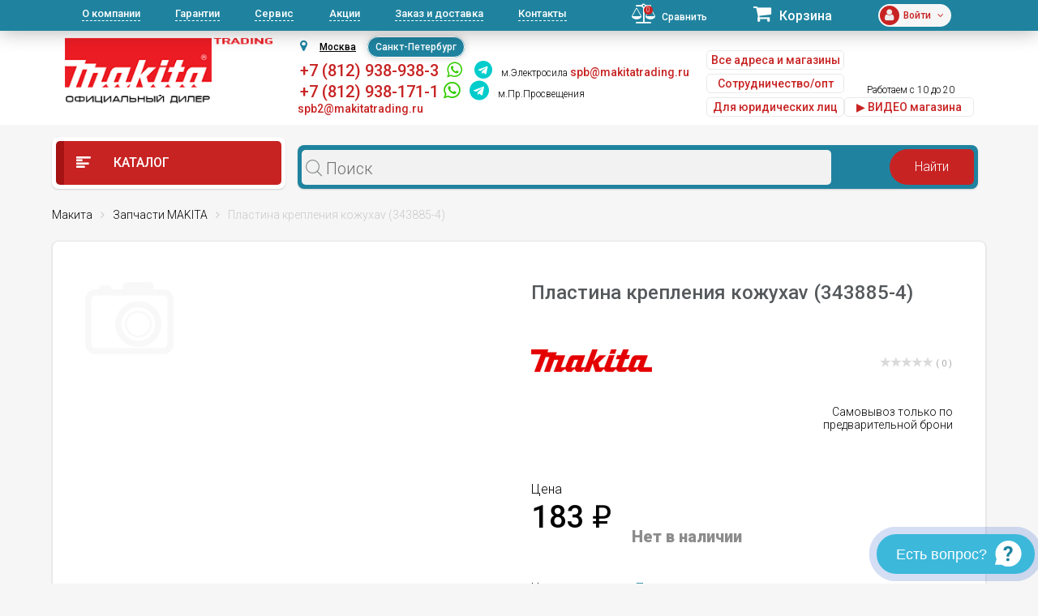

--- FILE ---
content_type: application/javascript
request_url: https://spb.makitatrading.ru/bitrix/cache/js/s4/spb/default_82e7c846d4609f28ee03a7483d9bb1a2/default_82e7c846d4609f28ee03a7483d9bb1a2_v1.js?17412508905120
body_size: 1191
content:

; /* Start:"a:4:{s:4:"full";s:86:"/bitrix/templates/spb/components/bitrix/iblock.vote/stars/script.min.js?15091434844586";s:6:"source";s:67:"/bitrix/templates/spb/components/bitrix/iblock.vote/stars/script.js";s:3:"min";s:71:"/bitrix/templates/spb/components/bitrix/iblock.vote/stars/script.min.js";s:3:"map";s:71:"/bitrix/templates/spb/components/bitrix/iblock.vote/stars/script.map.js";}"*/
(function(t){if(t.JCIblockVoteStars)return;t.JCIblockVoteStars=function(t){this.progressObj=null;this.ratingObj=null;this.starsObj=null;this.progressId="";this.ratingId="";this.starsId="";this.ajaxParams={};this.siteId="";this.voteData={element:0,percent:0,count:0};this.config={readOnly:false,alreadyVoted:true,request:false};if(BX.type.isPlainObject(t)){if(BX.type.isNotEmptyString(t.progressId))this.progressId=t.progressId;if(BX.type.isNotEmptyString(t.ratingId))this.ratingId=t.ratingId;if(BX.type.isNotEmptyString(t.starsId))this.starsId=t.starsId;if(BX.type.isNotEmptyString(t.ajaxUrl))this.ajaxUrl=t.ajaxUrl;if(BX.type.isNotEmptyString(t.checkVoteUrl))this.checkVoteUrl=t.checkVoteUrl;if(BX.type.isPlainObject(t.ajaxParams))this.ajaxParams=t.ajaxParams;if(BX.type.isNotEmptyString(t.siteId))this.siteId=t.siteId;if(BX.type.isPlainObject(t.voteData)){if(BX.type.isNumber(t.voteData.element))this.voteData.element=t.voteData.element;if(BX.type.isNumber(t.voteData.percent))this.voteData.percent=this.preparePercent(t.voteData.percent);if(BX.type.isNumber(t.voteData.count))this.voteData.count=t.voteData.count}if(BX.type.isBoolean(t.readOnly))this.config.readOnly=t.readOnly}BX.ready(BX.proxy(this.init,this))};t.JCIblockVoteStars.prototype.init=function(){if(BX.type.isNotEmptyString(this.progressId))this.progressObj=BX(this.progressId);if(BX.type.isNotEmptyString(this.ratingId))this.ratingObj=BX(this.ratingId);if(BX.type.isNotEmptyString(this.starsId))this.starsObj=BX(this.starsId);this.showProgress(this.voteData.percent);this.showVotes();this.checkVote()};t.JCIblockVoteStars.prototype.checkVote=function(){if(this.config.readOnly||this.voteData.element<=0)return;BX.ajax({timeout:30,method:"POST",dataType:"json",url:this.checkVoteUrl,data:{sessid:BX.bitrix_sessid(),checkVote:"Y",vote_id:this.voteData.element,site_id:this.siteId},onsuccess:BX.proxy(this.checkVoteResult,this)})};t.JCIblockVoteStars.prototype.checkVoteResult=function(t){if(BX.type.isPlainObject(t)){if(t.success)this.config.alreadyVoted=t.voted}if(this.config.readOnly||this.config.alreadyVoted||this.voteData.element<=0)return;if(BX.type.isElementNode(this.starsObj)){BX.bind(this.starsObj,"mousemove",BX.proxy(this.handlerMouseMove,this));BX.bind(this.starsObj,"mouseout",BX.proxy(this.handlerMouseOut,this));BX.bind(this.starsObj,"click",BX.proxy(this.handlerClick,this))}};t.JCIblockVoteStars.prototype.destroy=function(){if(BX.type.isElementNode(this.progressObj))BX.unbindAll(this.progressObj);this.progressObj=null;if(BX.type.isElementNode(this.ratingObj))BX.unbindAll(this.ratingObj);this.ratingObj=null;if(BX.type.isElementNode(this.starsObj))BX.unbindAll(this.starsObj);this.starsObj=null};t.JCIblockVoteStars.prototype.preparePercent=function(t){t=parseInt(t,10);if(isNaN(t))t=0;else if(t>100)t=100;else if(t<0)t=0;return t};t.JCIblockVoteStars.prototype.showProgress=function(t){if(!BX.type.isElementNode(this.progressObj))return;BX.style(this.progressObj,"width",t.toString()+"%")};t.JCIblockVoteStars.prototype.showVotes=function(){if(!BX.type.isElementNode(this.ratingObj))return;this.ratingObj.innerHTML="( "+this.voteData.count+" )"};t.JCIblockVoteStars.prototype.handlerMouseMove=function(e){var s,i;if(this.config.readOnly||this.config.alreadyVoted||this.config.request)return;e=e||t.event;if(!BX.type.isElementNode(this.starsObj))return;s=BX.pos(this.starsObj);i=(e.pageX-s.left)/s.width*5;this.showProgress(this.preparePercent(Math.ceil(i)*20))};t.JCIblockVoteStars.prototype.handlerMouseOut=function(){if(this.config.readOnly||this.config.alreadyVoted||this.config.request)return;this.showProgress(this.voteData.percent)};t.JCIblockVoteStars.prototype.handlerClick=function(e){var s,i;if(this.config.readOnly||this.config.alreadyVoted||this.config.request)return;this.config.request=true;e=e||t.event;if(!BX.type.isElementNode(this.starsObj))return;s=BX.pos(this.starsObj);i=parseInt(Math.ceil((e.pageX-s.left)/s.width*5),10);if(isNaN(i))return;this.ajaxParams.rating=i-1;this.ajaxParams.vote="Y";this.ajaxParams.vote_id=this.voteData.element;this.ajaxParams.sessid=BX.bitrix_sessid();this.ajaxParams.site_id=this.siteId;BX.ajax({timeout:30,method:"POST",dataType:"json",url:this.ajaxUrl,data:this.ajaxParams,onsuccess:BX.proxy(this.clickResult,this)})};t.JCIblockVoteStars.prototype.clickResult=function(t){this.config.request=false;if(BX.type.isPlainObject(t)){this.config.alreadyVoted=true;this.voteData.percent=this.preparePercent(t.value*20);this.voteData.count=t.votes;this.showProgress(this.voteData.percent);this.showVotes()}}})(window);
/* End */
;; /* /bitrix/templates/spb/components/bitrix/iblock.vote/stars/script.min.js?15091434844586*/

//# sourceMappingURL=default_82e7c846d4609f28ee03a7483d9bb1a2.map.js